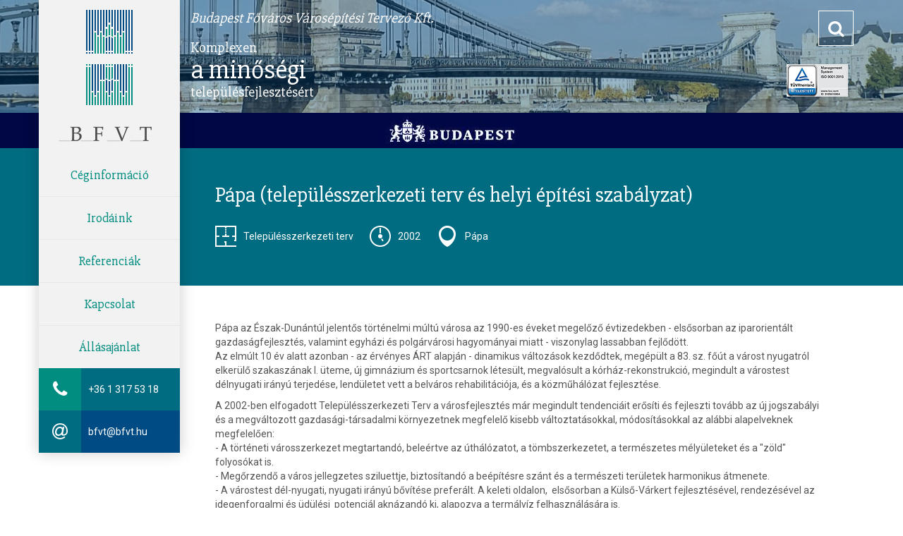

--- FILE ---
content_type: text/html; charset=UTF-8
request_url: http://www.bfvt.hu/referenciak/papa-telepulesszerkezeti-terv-es-helyi-epitesi-szabalyzat.html
body_size: 18225
content:
<html>
<head>
    <title>Pápa (településszerkezeti terv és helyi építési szabályzat) | Budapest Főváros Városépítési Tervező Kft.</title>
		<meta name="description" content="" />
		<link rel="icon" href="/pics/favicon.ico" type="image/x-icon" />
		<link rel="shortcut icon" href="/pics/favicon.ico" type="image/x-icon" />
		<meta name="Robots" content="all" />
		<link rel="image_src" href="http://bfvt.hu/files/0/8/08c3f64ad858ffaabd65579727ba16f5.jpg" />
		<meta property="og:title" content="Pápa (településszerkezeti terv és helyi építési szabályzat)" />
		<meta property="og:type" content="website" />
		<meta property="og:description" content="" />
		<meta property="og:url" content="http://bfvt.hu/referenciak/papa-telepulesszerkezeti-terv-es-helyi-epitesi-szabalyzat.html" />
		<meta property="og:image" content="http://bfvt.hu/files/0/8/08c3f64ad858ffaabd65579727ba16f5.jpg" />
		<link rel="schema.dcterms" href="http://purl.org/dc/terms/">
		<meta name="DC.coverage" content="Hungary" />
		<meta name="DC.description" content="" />
		<meta name="DC.format" content="text/html" />
		<meta name="DC.identifier" content="http://bfvt.hu/referenciak/papa-telepulesszerkezeti-terv-es-helyi-epitesi-szabalyzat.html" />
		<meta name="DC.title" content="Pápa (településszerkezeti terv és helyi építési szabályzat)" />
		<meta name="DC.type" content="Text" />
		<meta property="twitter:title" content="Pápa (településszerkezeti terv és helyi építési szabályzat)" />
		<meta property="twitter:card" content="summary" />
		<meta property="twitter:description" content="" />
		<meta property="twitter:url" content="http://bfvt.hu/referenciak/papa-telepulesszerkezeti-terv-es-helyi-epitesi-szabalyzat.html" />
		<meta property="twitter:image" content="http://bfvt.hu/files/0/8/08c3f64ad858ffaabd65579727ba16f5.jpg" />
		<meta http-equiv="Content-Style-Type" content="text/css" />
		<meta charset="UTF-8">
		<meta http-equiv="content-language" content="hu">
		<meta name="language" content="hu">
		<script src="http://maps.google.com/maps/api/js?key=AIzaSyDEm40Dl5FKruocsuzrIWbcR7M8d_yW9OI&amp;sensor=false" type="text/javascript"></script>
		<script src="/include/script-loader.php?scripts=all" type="text/javascript"></script>
		<link href="http://fonts.googleapis.com/css?family=Roboto:400,700&amp;subset=latin,latin-ext" rel="stylesheet" type="text/css" />
		<link href="http://fonts.googleapis.com/css?family=Slabo+27px&amp;subset=latin,latin-ext" rel="stylesheet" type="text/css" />
		<link href="/css/bootstrap.css" rel="stylesheet" type="text/css" />
		<link href="/css/font-awesome.min.css" rel="stylesheet" type="text/css" />
		<link href="/css/main.css" rel="stylesheet" type="text/css" />
		<link href="/css/slick.css" rel="stylesheet" type="text/css" />
		<link href="/css/swipebox.css" rel="stylesheet" type="text/css" />

    <meta content='width=device-width, initial-scale=1, maximum-scale=1, user-scalable=no' name='viewport'>
    <!--[if lt IE 9]>
    <script src="https://oss.maxcdn.com/libs/html5shiv/3.7.0/html5shiv.js"></script>
    <script src="https://oss.maxcdn.com/libs/respond.js/1.3.0/respond.min.js"></script>
    <![endif]-->
	<link rel="apple-touch-icon" sizes="57x57" href="/pics/favicon/apple-touch-icon-57x57.png">
	<link rel="apple-touch-icon" sizes="60x60" href="/pics/favicon/apple-touch-icon-60x60.png">
	<link rel="apple-touch-icon" sizes="72x72" href="/pics/favicon/apple-touch-icon-72x72.png">
	<link rel="apple-touch-icon" sizes="76x76" href="/pics/favicon/apple-touch-icon-76x76.png">
	<link rel="apple-touch-icon" sizes="114x114" href="/pics/favicon/apple-touch-icon-114x114.png">
	<link rel="apple-touch-icon" sizes="120x120" href="/pics/favicon/apple-touch-icon-120x120.png">
	<link rel="apple-touch-icon" sizes="144x144" href="/pics/favicon/apple-touch-icon-144x144.png">
	<link rel="apple-touch-icon" sizes="152x152" href="/pics/favicon/apple-touch-icon-152x152.png">
	<link rel="apple-touch-icon" sizes="180x180" href="/pics/favicon/apple-touch-icon-180x180.png">
	<link rel="icon" type="image/png" href="/pics/favicon/favicon-32x32.png" sizes="32x32">
	<link rel="icon" type="image/png" href="/pics/favicon/android-chrome-192x192.png" sizes="192x192">
	<link rel="icon" type="image/png" href="/pics/favicon/favicon-96x96.png" sizes="96x96">
	<link rel="icon" type="image/png" href="/pics/favicon/favicon-16x16.png" sizes="16x16">
	<link rel="manifest" href="/pics/favicon/manifest.json">
	<link rel="shortcut icon" href="/pics/favicon/favicon.ico">
	<meta name="msapplication-TileColor" content="#da532c">
	<meta name="msapplication-TileImage" content="/pics/favicon/mstile-144x144.png">
	<meta name="msapplication-config" content="/pics/favicon/browserconfig.xml">
	<meta name="theme-color" content="#ffffff">
</head>

<body>
	<a id="top"></a>
	<header>
		<section>
			<script type="text/javascript">
				var headerImages = ["/files/4/3/43e24fb93eaf2c84ee0c773d6340f98e_0x200_c.jpg", "/files/0/7/075b8485958ba3869df922775123501a_0x200_c.jpg", "/files/8/d/8de983b3f85c06b0d10f57f964b1c17b_0x200_c.jpg"];
			</script>
			<div class="container">
				<div class="row">
					<div class="col-md-6 left">
						<h1 class="company-name">Budapest Főváros Városépítési Tervező Kft.</h1>
						<h2 class="motto">Komplexen <span>a minőségi</span> településfejlesztésért</h2>
					</div>
					<div class="col-md-6 right hidden-xs hidden-sm">
						<div class="search">
							<form action="/kereses" method="get">
								<input type="text" name="q" data-toggle="tooltip" data-original-title="Kereséshez kattintson" />
								<i class="fa fa-search"></i>
							</form>
						</div>
						<span class="iso-logo"></span>
					</div>
				</div>
			</div>
			<nav class="navbar navbar-default" role="navigation">
				<div class="navbar-header">
					<button type="button" class="navbar-toggle" data-toggle="collapse"
							data-target=".navbar-main-collapse">
						<span class="sr-only">Menü</span>
						<span class="icon-bar"></span>
						<span class="icon-bar"></span>
						<span class="icon-bar"></span>
					</button>
					<a class="navbar-brand" href="/"><span>Budapest Főváros Városépítési Tervező Kft.</span></a>
				</div>

				<div class="collapse navbar-collapse navbar-main-collapse">
					<ul class="nav navbar-nav navbar-left">
													<li class="menu-item ">
								<a href="/ceginformacio" title="Céginformáció">Céginformáció</a>
															</li>
													<li class="menu-item ">
								<a href="/irodaink" title="Irodáink">Irodáink</a>
															</li>
													<li class="menu-item  current">
								<a href="/referenciak" title="Referenciák">Referenciák</a>
															</li>
													<li class="menu-item ">
								<a href="/kapcsolat" title="Kapcsolat">Kapcsolat</a>
															</li>
													<li class="menu-item ">
								<a href="/allasajanlat" title="Állásajánlat">Állásajánlat</a>
															</li>
												<li class="text phone">
							<span class="icon">
								<i class="fa fa-phone"></i>
							</span>+36 1 317 53 18
						</li>
						<li class="text email">
							<span class="icon">
								<i class="fa fa-at"></i>
							</span>bfvt@bfvt.hu
						</li>
					</ul>
				</div>
			</nav>
		</section>
	</header>
	<section class="budapest-banner">
		<div class="container">
			<img src="/pics/budapest.png" alt="Budapest" class="img-responsive"/>
		</div>
	</section><section class="reference">
    <div class="header">
        <div class="container">
            <div class="header-content">
                <h1>Pápa (településszerkezeti terv és helyi építési szabályzat)</h1>
                <span class="property property-category" data-toggle="tooltip"
                      data-original-title="Tervműfaj">
                    <i></i>Településszerkezeti terv
                </span>
                <span class="property property-year" data-toggle="tooltip"
                      data-original-title="Tervezés ideje">
                    <i></i>2002
                </span>
                <span class="property property-location" data-toggle="tooltip"
                      data-original-title="Hely">
                    <i></i>Pápa
                </span>
            </div>
        </div>
    </div>
            <div class="container">
            <p>Pápa az Észak-Dunántúl jelentős történelmi múltú városa az 1990-es éveket megelőző évtizedekben - elsősorban az iparorientált gazdaságfejlesztés, valamint egyházi és polgárvárosi hagyományai miatt - viszonylag lassabban fejlődött.<br />
Az elmúlt 10 év alatt azonban - az érvényes ÁRT alapján - dinamikus változások kezdődtek, megépült a 83. sz. főút a várost nyugatról elkerülő szakaszának I. üteme, új gimnázium és sportcsarnok létesült, megvalósult a kórház-rekonstrukció, megindult a várostest délnyugati irányú terjedése, lendületet vett a belváros rehabilitációja, és a közműhálózat fejlesztése.</p>

<p>A 2002-ben elfogadott Településszerkezeti Terv a városfejlesztés már megindult tendenciáit erősíti és fejleszti tovább az új jogszabályi és a megváltozott gazdasági-társadalmi környezetnek megfelelő kisebb változtatásokkal, módosításokkal az alábbi alapelveknek megfelelően:<br />
-&nbsp;A történeti városszerkezet megtartandó, beleértve az úthálózatot, a tömbszerkezetet, a természetes mélyületeket és a "zöld" folyosókat is.<br />
-&nbsp;Megőrzendő a város jellegzetes sziluettje, biztosítandó a beépítésre szánt és a természeti területek harmonikus átmenete.<br />
-&nbsp;A várostest dél-nyugati, nyugati irányú bővítése preferált. A keleti oldalon,&nbsp; elsősorban a Külső-Várkert fejlesztésével, rendezésével az idegenforgalmi és üdülési&nbsp; potenciál aknázandó ki, alapozva a termálvíz felhasználására is.<br />
-&nbsp;Munkahelyteremtésre a Pápai Ipari Park (volt szovjet laktanya területe) további gazdasági-, intézményi célú hasznosítása kínál lehetőséget.</p>

        </div>
    </section>
    <section class="reference reference-architects">
        <div class="container">
            <div class="row">
                                    <div class="col-sm-6 col-xs-12">
                                                    <div class="category">
                                <h2>Városrendezés</h2>
                                                                    <div class="architect clearfix">
                                                                                    <strong>Bálizsné Nagy-Pál Anna</strong>
                                                                                                                    </div>
                                                                    <div class="architect clearfix">
                                                                                    <strong>Koponyás Katalin</strong>
                                                                                                                    </div>
                                                            </div>
                                                    <div class="category">
                                <h2>Közmű</h2>
                                                                    <div class="architect clearfix">
                                                                                    <strong>Fleck Györgyné</strong>
                                                                                                                    </div>
                                                                    <div class="architect clearfix">
                                                                                    <strong>Csillingh Gyuláné</strong>
                                                                                                                    </div>
                                                                    <div class="architect clearfix">
                                                                                    <strong>Szabóné Hlatky Erzsébet</strong>
                                                                                                                    </div>
                                                                    <div class="architect clearfix">
                                                                                    <strong>Pető László</strong>
                                                                                                                    </div>
                                                            </div>
                                            </div>
                                    <div class="col-sm-6 col-xs-12">
                                                    <div class="category">
                                <h2>Közlekedés</h2>
                                                                    <div class="architect clearfix">
                                                                                    <a href="/referenciak?tervezo=peto-zoltan">Pető Zoltán</a>
                                                                                                                    </div>
                                                                    <div class="architect clearfix">
                                                                                    <strong>Széphegyi Balázs</strong>
                                                                                                                    </div>
                                                            </div>
                                                    <div class="category">
                                <h2>Zöldfelület és Környezetvédelem</h2>
                                                                    <div class="architect clearfix">
                                                                                    <strong>Pogány Aurél</strong>
                                                                                                                    </div>
                                                                    <div class="architect clearfix">
                                                                                    <a href="/referenciak?tervezo=niedetzky-andrea">Niedetzky Andrea</a>
                                                                                                                    </div>
                                                            </div>
                                            </div>
                            </div>
        </div>
    </section>
<section class="reference reference-images">
            <div class="image-category">
            <div class="container">
                <h2>Fotók</h2>
                <div class="row">
                                            <div class="col-md-3 col-sm-6 col-xs-12">
                            <a href="/files/a/7/a7424518008bed8faecd35a2ea5e02e7.jpg" class="thumbnail" title="">
                                <img src="/files/a/7/a7424518008bed8faecd35a2ea5e02e7_320x250_c.jpg" alt="Pápa (településszerkezeti terv és helyi építési szabályzat)"/>
                            </a>
                        </div>
                                    </div>
            </div>
        </div>
                    <div class="image-category">
            <div class="container">
                <h2>Térképek, tervek</h2>
                <div class="row">
                                            <div class="col-md-3 col-sm-6 col-xs-12">
                            <a href="/files/e/a/ea55d1fd037ff9eaf8bc8dd496d1eed5.jpg" class="thumbnail" title="Belterület">
                                <img src="/files/e/a/ea55d1fd037ff9eaf8bc8dd496d1eed5_320x250_c.jpg" alt="Belterület"/>
                            </a>
                        </div>
                                            <div class="col-md-3 col-sm-6 col-xs-12">
                            <a href="/files/4/7/472458ee31acd689c5018e1715e27815.jpg" class="thumbnail" title="Külterület">
                                <img src="/files/4/7/472458ee31acd689c5018e1715e27815_320x250_c.jpg" alt="Külterület"/>
                            </a>
                        </div>
                                    </div>
            </div>
        </div>
        </section>
		<footer>
			<div class="container">
				<div class="row">
					<div class="col-md-6">
						<div class="col-contact">
							<div class="contact">
								<div class="icon">
									<i class="fa fa-phone"></i>
								</div>
								+36 1 317 53 18
							</div>
							<div class="contact">
								<div class="icon">
									<i class="fa fa-fax"></i>
								</div>
								+36 1 317 32 96
							</div>
							<div class="contact">
								<div class="icon">
									<i class="fa fa-envelope-o"></i>
								</div>
								1061 Budapest, Andrássy út 10.
							</div>
						</div>
					</div>
					<div class="col-md-6">
						<div class="footer-nav">
							<ul>
																	<li>
										<a href="/ceginformacio" title="Céginformáció">Céginformáció</a>
									</li>
																	<li>
										<a href="/kozerdeku-adatok" title="Közérdekű adatok">Közérdekű adatok</a>
									</li>
																	<li>
										<a href="/irodaink" title="Irodáink">Irodáink</a>
									</li>
																	<li>
										<a href="/referenciak" title="Referenciák">Referenciák</a>
									</li>
																	<li>
										<a href="/kapcsolat" title="Kapcsolat">Kapcsolat</a>
									</li>
																	<li>
										<a href="/oldalszerkezet" title="Oldalszerkezet">Oldalszerkezet</a>
									</li>
															</ul>
							<div class="copyright">
								<small>Copyright 2015</small><br />
								Budapest Főváros Városépítés Tervező Kft.
							</div>
						</div>
					</div>
				</div>
			</div>
		</footer>
		
	</body>
</html>

--- FILE ---
content_type: text/css
request_url: http://www.bfvt.hu/css/main.css
body_size: 18286
content:
body {
  padding-top: 50px;
}
header section {
  height: 160px;
  background: rgba(0, 75, 132, 0.4);
  color: #fff;
  position: relative;
}
header section .left {
  padding-left: 30px;
}
header section .right {
  text-align: right;
  padding-top: 15px;
}
header section h1.company-name {
  margin: 0 0 15px;
  padding: 15px 0 0;
  font-size: 20px;
  font-style: italic;
  color: #fff;
}
header section h2.motto {
  font-size: 20px;
  color: #fff;
  margin-bottom: 10px;
}
header section h2.motto span {
  display: block;
  font-size: 38px;
}
header section .iso-logo {
  display: inline-block;
  width: 126px;
  height: 60px;
  background: url(/pics/sprite.png) -148px -60px no-repeat;
}
.navbar-default {
  position: fixed;
  top: 0;
  width: 100%;
  background: #f2f2f2;
  border: 0 none;
  -webkit-border-radius: 0;
  -moz-border-radius: 0;
  border-radius: 0;
  z-index: 1030;
  -webkit-box-shadow: 0 0 20px rgba(0, 0, 0, 0.2);
  box-shadow: 0 0 20px rgba(0, 0, 0, 0.2);
}
.navbar-default .navbar-brand {
  display: block;
  width: 139px;
  height: 33px;
  margin: 8px;
  background: url(/pics/sprite.png) 0 -157px no-repeat;
}
.navbar-default .navbar-brand span {
  visibility: hidden;
}
.navbar-default .navbar-left {
  float: none !important;
  margin: 0;
}
.navbar-default .navbar-nav > li {
  float: none;
}
.navbar-default .navbar-nav > li.menu-item {
  border-top: 1px solid #e6e6e6;
}
.navbar-default .navbar-nav > li.menu-item a {
  display: block;
  line-height: 20px;
  padding: 20px 0;
  text-align: center;
  font-size: 18px;
  font-weight: 400;
  font-family: "Slabo 27px", "Times New Roman", Times, serif;
  color: #018d80;
}
.navbar-default .navbar-nav > li.menu-item a:hover,
.navbar-default .navbar-nav > li.menu-item a:focus,
.navbar-default .navbar-nav > li.menu-item a:active {
  background: #018d80;
  color: #f2f2f2;
}
.navbar-default .navbar-nav > li.text {
  background: #018d80;
  color: #fff;
  padding: 0;
  line-height: 60px;
  text-align: left;
}
.navbar-default .navbar-nav > li.text .icon {
  display: inline-block;
  width: 60px;
  text-align: center;
  vertical-align: top;
  margin-right: 10px;
}
.navbar-default .navbar-nav > li.text .icon i {
  line-height: 60px;
  font-size: 26px;
}
.navbar-default .navbar-nav > li.phone {
  background: #006c82;
}
.navbar-default .navbar-nav > li.phone .icon {
  background: #018d80;
}
.navbar-default .navbar-nav > li.email {
  background: #004b84;
}
.navbar-default .navbar-nav > li.email .icon {
  background: #006c82;
}
.navbar-default .navbar-nav > li:first-child {
  border: 0 none;
}
.navbar-collapse {
  padding: 0;
}
.budapest-banner {
  background: #000744;
  z-index: 200;
}
.budapest-banner .container {
  padding: 5px 0;
}
.budapest-banner img {
  margin: 0 auto 0;
}
section.text-white > .container,
section.text-green > .container,
section.offices > .container,
section.office > .container,
section.references > .container,
section.reference > .container,
section.subpage > .container,
section.company-structure > .container,
section.navigation > .container {
  padding: 15px;
}
section.text-white h1:first-child,
section.text-green h1:first-child,
section.offices h1:first-child,
section.office h1:first-child,
section.references h1:first-child,
section.reference h1:first-child,
section.subpage h1:first-child,
section.company-structure h1:first-child,
section.navigation h1:first-child,
section.text-white h2:first-child,
section.text-green h2:first-child,
section.offices h2:first-child,
section.office h2:first-child,
section.references h2:first-child,
section.reference h2:first-child,
section.subpage h2:first-child,
section.company-structure h2:first-child,
section.navigation h2:first-child,
section.text-white h3:first-child,
section.text-green h3:first-child,
section.offices h3:first-child,
section.office h3:first-child,
section.references h3:first-child,
section.reference h3:first-child,
section.subpage h3:first-child,
section.company-structure h3:first-child,
section.navigation h3:first-child {
  margin: 0 0 25px;
}
section.office,
section.references,
section.subpage {
  min-height: 600px;
}
h1 small {
  display: block;
}
h1:first-child,
h2:first-child,
h3:first-child,
h4:first-child,
h5:first-child {
  color: #004b84;
  margin-top: 0;
}
h1,
h2,
h3 {
  color: #004b84;
}
h1 {
  font-size: 30px;
}
section.text-green {
  background: #018d80;
  color: #fff;
}
section.text-green h1,
section.text-green h2,
section.text-green h3 {
  color: #fff;
}
footer {
  background: #004b84;
  -webkit-box-shadow: 0 0 20px rgba(0, 0, 0, 0.2);
  box-shadow: 0 0 20px rgba(0, 0, 0, 0.2);
}
footer .col-contact {
  background: #018d80;
  color: #fff;
}
footer .contact {
  padding: 50px 0 50px 110px;
  position: relative;
  font-size: 18px;
}
footer .contact .icon {
  width: 60px;
  height: 60px;
  border: 1px solid #fff;
  line-height: 58px;
  text-align: center;
  position: absolute;
  left: 35px;
  top: 50%;
  margin-top: -30px;
}
footer .contact .icon .fa {
  font-size: 32px;
  line-height: 58px;
}
.footer-nav {
  color: #fff;
}
.footer-nav ul {
  list-style: none;
  padding: 30px 0;
  margin: 0;
}
.footer-nav li {
  padding: 8px 0;
}
.footer-nav a {
  color: #fff;
  font-size: 18px;
  font-family: "Slabo 27px", "Times New Roman", Times, serif;
}
@media (min-width: 768px) {
  section.text-white .container,
  section.text-green .container,
  section.offices .container,
  section.office .container,
  section.references .container,
  section.reference .container,
  section.subpage .container,
  section.company-structure .container,
  section.navigation .container {
    padding: 50px;
  }
}
@media (min-width: 992px) {
  body {
    padding-top: 0;
  }
  .navbar-header {
    float: none;
    padding-top: 14px;
  }
  .navbar-default .navbar-brand {
    width: 148px;
    height: 190px;
    float: none;
    margin: 0 auto 14px;
    background: url(/pics/sprite.png) 0 0 no-repeat;
  }
  .container {
    padding-left: 200px;
  }
  section.text-white .container,
  section.text-green .container,
  section.offices .container,
  section.office .container,
  section.references .container,
  section.reference .container,
  section.subpage .container,
  section.company-structure .container,
  section.navigation .container {
    padding: 50px 50px 50px 250px;
  }
  .navbar-default {
    width: 200px;
    top: 0;
    left: 50%;
    margin-left: -485px;
  }
}
@media (min-width: 1200px) {
  .navbar-default {
    top: 0;
    left: 50%;
    margin-left: -585px;
  }
}
.offices-container {
  margin: 0;
}
.offices-container > div {
  padding: 0;
}
.offices-container a {
  display: block;
  padding: 0 10px;
  color: #fff;
  font-size: 18px;
  line-height: 80px;
}
.offices-container a img {
  float: left;
}
.offices-container .office {
  padding: 0;
}
.offices-container .office a {
  position: relative;
  display: block;
  text-align: center;
  color: #fff;
  opacity: 1;
  background-repeat: no-repeat;
  background-position: center center;
  -webkit-transition: opacity 0.25s ease;
  -o-transition: opacity 0.25s ease;
  transition: opacity 0.25s ease;
}
.offices-container .office a span {
  display: inline-block;
  font-size: 18px;
  position: absolute;
  left: 0;
  width: 100%;
  top: 70%;
  padding: 0 20px;
  font-family: "Slabo 27px", "Times New Roman", Times, serif;
}
.offices-container .office a:before {
  content: "";
  display: block;
  padding-top: 100%;
}
.offices-container .office a:hover,
.offices-container .office a:focus,
.offices-container .office a:active {
  opacity: .75;
}
section.office .header .container {
  overflow: hidden;
}
section.office .header .container .btn {
  position: relative;
  z-index: 20;
  padding-left: 60px;
  padding-right: 60px;
  text-transform: none;
  margin-top: 20px;
}
section.office .header .container .header-content {
  position: relative;
  padding-left: 70px;
  padding-top: 25px;
  padding-bottom: 25px;
}
section.office .header .container h1 {
  color: #fff;
  margin: 0;
  font-size: 30px;
  position: relative;
  z-index: 20;
}
section.office .header .container .logo {
  position: absolute;
  left: -34px;
  top: 50%;
  background-size: contain;
  width: 110px;
  height: 110px;
  margin-top: -55px;
}
section.office .employees {
  margin-top: 40px;
}
section.office .employees h2 {
  margin-bottom: 40px;
}
section.office .employees ul {
  margin: 0;
  padding: 0;
  list-style: none;
}
section.office .employees li {
  background: #f2f2f2;
  display: block;
  margin-bottom: 10px;
  font-family: "Slabo 27px", "Times New Roman", Times, serif;
  font-size: 18px;
  color: #666666;
  line-height: 60px;
  min-height: 60px;
}
section.office .employees li span,
section.office .employees li a {
  display: inline-block;
  padding: 0 20px;
  line-height: 60px;
  height: 60px;
  vertical-align: top;
  float: left;
}
section.office .employees li span i,
section.office .employees li a i {
  font-size: 22px;
  line-height: 60px;
}
section.office .employees li a:hover,
section.office .employees li a:focus,
section.office .employees li a:active {
  background: #004b84;
}
section.office .employees li .name {
  font-size: 24px;
  color: #fff;
  background: #018d80;
}
section.office .employees li .phone {
  float: right;
}
section.office .employees li .contact {
  float: right;
  background: #006c82;
  color: #fff;
  text-align: center;
}
section.office .employees li .contact i {
  font-size: 26px;
}
section.references .header {
  background: #006c82;
}
section.references .header .reference-view-modes {
  padding-top: 0;
  padding-bottom: 0;
}
section.references .header h1 {
  color: #fff;
  margin: 0;
}
section.references .header h1 small {
  color: #fff;
  font-family: "Roboto", Helvetica, Arial, sans-serif;
  font-weight: normal;
  font-size: 14px;
}
section.references .header a {
  display: block;
  height: 180px;
  padding-top: 115px;
  text-align: center;
  color: #fff;
  font-size: 24px;
  font-family: "Slabo 27px", "Times New Roman", Times, serif;
  background-position: center -30px;
  background-size: contain;
  background-repeat: no-repeat;
  background-color: #006c82;
  position: relative;
  -webkit-transition: background-color 0.25s ease;
  -o-transition: background-color 0.25s ease;
  transition: background-color 0.25s ease;
}
section.references .header a:hover,
section.references .header a:focus,
section.references .header a:active,
section.references .header a.active {
  text-decoration: none;
  background-color: #004b84;
}
section.references .header a.active:after {
  display: block;
  content: '';
  width: 0;
  height: 0;
  border-left: 15px solid transparent;
  border-right: 15px solid transparent;
  border-top: 20px solid #004b84;
  position: absolute;
  bottom: -10px;
  left: 50%;
  margin-left: -15px;
}
section.references .header a.by-category {
  background-image: url(/pics/icon-by-plan-type.png);
}
section.references .header a.by-year {
  background-image: url(/pics/icon-by-year.png);
}
section.references .header a.by-location {
  background-image: url(/pics/icon-by-location.png);
}
ul.categories {
  margin: 0;
  padding: 0;
  list-style: none;
}
ul.categories li a {
  background: #f2f2f2;
  display: block;
  margin-bottom: 10px;
  font-family: "Slabo 27px", "Times New Roman", Times, serif;
  font-size: 18px;
  color: #666666;
  line-height: 20px;
  padding: 20px 80px 20px 20px;
  position: relative;
}
ul.categories li span {
  display: inline-block;
  line-height: 60px;
  height: 60px;
  width: 60px;
  vertical-align: top;
  position: absolute;
  right: 0;
  top: 0;
  background: #006c82;
  text-align: center;
  color: #fff;
  font-size: 24px;
}
ul.categories li a:hover,
ul.categories li a:focus,
ul.categories li a:active {
  background: #018d80;
  color: #fff;
  text-decoration: none;
}
section.reference .header {
  background: #006c82;
  color: #fff;
}
section.reference .header h1 {
  color: #fff;
  margin-bottom: 22px;
}
section.reference .header .container {
  padding-top: 50px;
  padding-bottom: 50px;
  line-height: 40px;
}
section.reference .header .property {
  display: inline-block;
  padding: 0 20px 0 40px;
  line-height: 30px;
  color: #fff;
  font-size: 14px;
  position: relative;
}
section.reference .header .property i {
  display: inline-block;
  width: 30px;
  height: 30px;
  position: absolute;
  left: 0;
  top: 0;
}
section.reference .header .property-category i {
  background: url(/pics/sprite.png) -148px 0 no-repeat;
}
section.reference .header .property-year i {
  background: url(/pics/sprite.png) -178px 0 no-repeat;
}
section.reference .header .property-location i {
  background: url(/pics/sprite.png) -208px 0 no-repeat;
}
section.reference .image-category .container {
  padding-top: 50px;
  padding-bottom: 50px;
}
section.reference-architects {
  background: #f2f2f2;
}
section.reference-architects .category {
  margin-bottom: 40px;
}
section.reference-architects .architect {
  margin-bottom: 10px;
}
section.reference-architects .architect a,
section.reference-architects .architect strong,
section.reference-architects .architect span {
  display: inline-block;
  padding: 20px;
  line-height: 20px;
  float: left;
}
section.reference-architects .architect a,
section.reference-architects .architect strong {
  background: #018d80;
  font-size: 24px;
  color: #fff;
  font-weight: normal;
}
section.reference-architects .architect a:hover,
section.reference-architects .architect a:focus,
section.reference-architects .architect a:active {
  background: #004b84;
  text-decoration: none;
}
section.reference-architects .architect span {
  font-size: 18px;
  background: #fff;
}
section.reference-images .row {
  margin: 0 -5px;
}
section.reference-images .row > div {
  padding: 0 5px;
}
section.reference-images .thumbnail {
  border: 0 none;
  border-radius: 0;
  padding: 0;
  text-align: center;
  font-size: 14px;
  position: relative;
  background: transparent;
  -webkit-transition: all 0.25s ease;
  -o-transition: all 0.25s ease;
  transition: all 0.25s ease;
}
section.reference-images .thumbnail .caption {
  height: 78px;
}
section.reference-images .thumbnail:hover,
section.reference-images .thumbnail:active,
section.reference-images .thumbnail:focus {
  text-decoration: none;
  background: rgba(0, 0, 0, 0.5);
}
section.reference-images .thumbnail:hover .caption,
section.reference-images .thumbnail:active .caption,
section.reference-images .thumbnail:focus .caption {
  color: #fff;
}
.image-category:nth-child(1) {
  background: #004b84;
}
.image-category:nth-child(1) h2,
.image-category:nth-child(1) .thumbnail .caption {
  color: #fff;
}
.image-category:nth-child(2) {
  background: #018d80;
}
.image-category:nth-child(2) h2,
.image-category:nth-child(2) .thumbnail .caption {
  color: #fff;
}
.image-category:nth-child(4) {
  background: #006c82;
}
.image-category:nth-child(4) h2,
.image-category:nth-child(4) .thumbnail .caption {
  color: #fff;
}
@media (min-width: 768px) {
  section.office .header .container .btn {
    position: absolute;
    right: 0;
    top: 50%;
    margin-top: -30px;
  }
  section.office .header .container .logo {
    left: -60px;
    width: 220px;
    height: 220px;
    margin-top: -110px;
  }
  section.office .header .container .header-content {
    padding-left: 140px;
  }
}
article.references-item h2 {
  font-size: 24px;
  color: #004b84;
  margin: 0 0 10px;
}
article.references-item:nth-child(2n) {
  background: #f2f2f2;
}
article.references-item .property {
  display: inline-block;
  padding: 0 20px 0 40px;
  line-height: 30px;
  color: #666666;
  font-size: 14px;
  position: relative;
  margin: 0 0 20px;
}
article.references-item .property i {
  display: inline-block;
  width: 30px;
  height: 30px;
  position: absolute;
  left: 0;
  top: 0;
}
article.references-item p {
  margin-bottom: 30px;
}
article.references-item .property-category i {
  background: url(/pics/sprite.png) -148px -30px no-repeat;
}
article.references-item .property-year i {
  background: url(/pics/sprite.png) -178px -30px no-repeat;
}
article.references-item .property-location i {
  background: url(/pics/sprite.png) -208px -30px no-repeat;
}
.pagination-nav {
  text-align: center;
}
.pagination {
  border-radius: 0;
  margin: 0;
}
section.location {
  position: relative;
}
section.location .map {
  height: 640px;
}
section.location .address {
  z-index: 10;
  position: absolute;
  left: 0;
  top: 0;
  width: 100%;
  color: #fff;
  line-height: 35px;
  background: #006c82;
  background: rgba(0, 108, 130, 0.9);
}
section.location .address h3 {
  color: #fff;
  margin: 0;
}
section.location .address .contact {
  display: inline-block;
  margin-right: 20px;
}
.control-label {
  display: block;
  background: #018d80;
  padding: 20px;
  color: #fff;
  line-height: 20px;
  font-size: 18px;
  font-weight: normal;
  font-family: "Slabo 27px", "Times New Roman", Times, serif;
  margin: 0;
}
.form-group {
  padding-left: 0;
  padding-right: 0;
}
div.form-control {
  line-height: 46px;
  font-weight: bold;
}
.captcha div.form-control {
  padding: 0;
  border: 0 none;
}
.captcha div.form-control img {
  margin: 0 auto;
}
.btn-captcha {
  padding: 20px;
}
.form-wrapper {
  margin-bottom: 20px;
}
.form-wrapper h2 {
  margin-bottom: 20px;
}
.search {
  position: relative;
}
.search input {
  background: transparent;
  border: 1px solid #fff;
  height: 50px;
  width: 50px;
  color: #fff;
  font-size: 24px;
  font-family: "Slabo 27px", "Times New Roman", Times, serif;
  padding: 0 38px 0 10px;
  position: relative;
  z-index: 20;
  -webkit-transition: width 0.5s ease;
  -o-transition: width 0.5s ease;
  transition: width 0.5s ease;
}
.search input:focus {
  width: 250px;
}
.search i {
  font-size: 24px;
  line-height: 50px;
  width: 50px;
  position: absolute;
  right: 0;
  top: 0;
  text-align: center;
  z-index: 10;
}
.search-results {
  padding: 0;
  margin: 0;
  list-style: none;
}
.search-results li {
  margin-bottom: 30px;
}
.search-results li h3 {
  margin: 0 0 5px !important;
}
section.company-structure {
  background: #006c82;
}
section.company-structure .section-title {
  color: #fff;
}
section.company-structure img {
  margin: 0 auto;
}
section.navigation {
  background: #006c82;
}
section.navigation .container {
  padding-top: 15px;
  padding-bottom: 15px;
}
section.navigation a {
  color: #fff;
}
